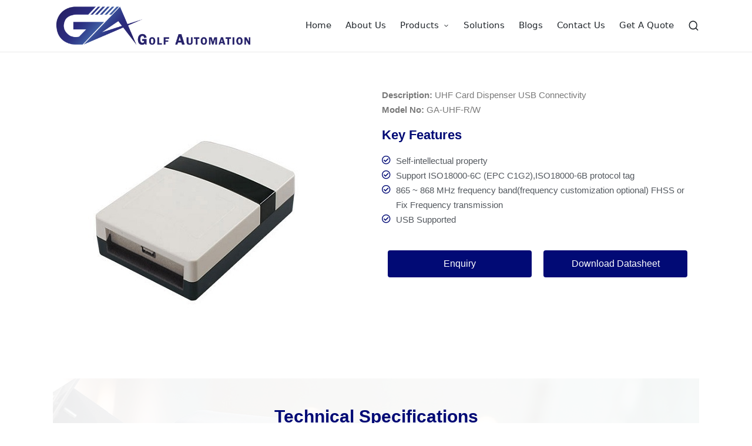

--- FILE ---
content_type: text/html; charset=UTF-8
request_url: https://golfautomation.co.in/uhf-card-dispenser-ga-uhf-r-w/
body_size: 17932
content:
<!DOCTYPE html><html lang="en-US" itemscope itemtype="http://schema.org/WebPage"><head><script data-no-optimize="1">var litespeed_docref=sessionStorage.getItem("litespeed_docref");litespeed_docref&&(Object.defineProperty(document,"referrer",{get:function(){return litespeed_docref}}),sessionStorage.removeItem("litespeed_docref"));</script> <meta charset="UTF-8"><link data-optimized="2" rel="stylesheet" href="https://golfautomation.co.in/wp-content/litespeed/css/7dd8d1367d1fcc9d7024f5fb51a2a5d2.css?ver=6b47e" /><link rel="profile" href="http://gmpg.org/xfn/11"><title>UHF Card Dispenser GA-UHF-R/W &#8211; Golf Automation</title><style>form#stickyelements-form input::-moz-placeholder{
						color: #4F4F4F;
					} 
					form#stickyelements-form input::-ms-input-placeholder{
						color: #4F4F4F					} 
					form#stickyelements-form input::-webkit-input-placeholder{
						color: #4F4F4F					}
					form#stickyelements-form input::placeholder{
						color: #4F4F4F					}
					form#stickyelements-form textarea::placeholder {
						color: #4F4F4F					}
					form#stickyelements-form textarea::-moz-placeholder {
						color: #4F4F4F					}</style><meta name='robots' content='max-image-preview:large' /><meta name="viewport" content="width=device-width, initial-scale=1"><link rel="alternate" type="application/rss+xml" title="Golf Automation &raquo; Feed" href="https://golfautomation.co.in/feed/" /><style id='wp-block-library-theme-inline-css'>.wp-block-audio figcaption{color:#555;font-size:13px;text-align:center}.is-dark-theme .wp-block-audio figcaption{color:hsla(0,0%,100%,.65)}.wp-block-audio{margin:0 0 1em}.wp-block-code{border:1px solid #ccc;border-radius:4px;font-family:Menlo,Consolas,monaco,monospace;padding:.8em 1em}.wp-block-embed figcaption{color:#555;font-size:13px;text-align:center}.is-dark-theme .wp-block-embed figcaption{color:hsla(0,0%,100%,.65)}.wp-block-embed{margin:0 0 1em}.blocks-gallery-caption{color:#555;font-size:13px;text-align:center}.is-dark-theme .blocks-gallery-caption{color:hsla(0,0%,100%,.65)}.wp-block-image figcaption{color:#555;font-size:13px;text-align:center}.is-dark-theme .wp-block-image figcaption{color:hsla(0,0%,100%,.65)}.wp-block-image{margin:0 0 1em}.wp-block-pullquote{border-bottom:4px solid;border-top:4px solid;color:currentColor;margin-bottom:1.75em}.wp-block-pullquote cite,.wp-block-pullquote footer,.wp-block-pullquote__citation{color:currentColor;font-size:.8125em;font-style:normal;text-transform:uppercase}.wp-block-quote{border-left:.25em solid;margin:0 0 1.75em;padding-left:1em}.wp-block-quote cite,.wp-block-quote footer{color:currentColor;font-size:.8125em;font-style:normal;position:relative}.wp-block-quote.has-text-align-right{border-left:none;border-right:.25em solid;padding-left:0;padding-right:1em}.wp-block-quote.has-text-align-center{border:none;padding-left:0}.wp-block-quote.is-large,.wp-block-quote.is-style-large,.wp-block-quote.is-style-plain{border:none}.wp-block-search .wp-block-search__label{font-weight:700}.wp-block-search__button{border:1px solid #ccc;padding:.375em .625em}:where(.wp-block-group.has-background){padding:1.25em 2.375em}.wp-block-separator.has-css-opacity{opacity:.4}.wp-block-separator{border:none;border-bottom:2px solid;margin-left:auto;margin-right:auto}.wp-block-separator.has-alpha-channel-opacity{opacity:1}.wp-block-separator:not(.is-style-wide):not(.is-style-dots){width:100px}.wp-block-separator.has-background:not(.is-style-dots){border-bottom:none;height:1px}.wp-block-separator.has-background:not(.is-style-wide):not(.is-style-dots){height:2px}.wp-block-table{margin:0 0 1em}.wp-block-table td,.wp-block-table th{word-break:normal}.wp-block-table figcaption{color:#555;font-size:13px;text-align:center}.is-dark-theme .wp-block-table figcaption{color:hsla(0,0%,100%,.65)}.wp-block-video figcaption{color:#555;font-size:13px;text-align:center}.is-dark-theme .wp-block-video figcaption{color:hsla(0,0%,100%,.65)}.wp-block-video{margin:0 0 1em}.wp-block-template-part.has-background{margin-bottom:0;margin-top:0;padding:1.25em 2.375em}</style><style id='classic-theme-styles-inline-css'>/*! This file is auto-generated */
.wp-block-button__link{color:#fff;background-color:#32373c;border-radius:9999px;box-shadow:none;text-decoration:none;padding:calc(.667em + 2px) calc(1.333em + 2px);font-size:1.125em}.wp-block-file__button{background:#32373c;color:#fff;text-decoration:none}</style><style id='global-styles-inline-css'>body{--wp--preset--color--black: #000000;--wp--preset--color--cyan-bluish-gray: #abb8c3;--wp--preset--color--white: #ffffff;--wp--preset--color--pale-pink: #f78da7;--wp--preset--color--vivid-red: #cf2e2e;--wp--preset--color--luminous-vivid-orange: #ff6900;--wp--preset--color--luminous-vivid-amber: #fcb900;--wp--preset--color--light-green-cyan: #7bdcb5;--wp--preset--color--vivid-green-cyan: #00d084;--wp--preset--color--pale-cyan-blue: #8ed1fc;--wp--preset--color--vivid-cyan-blue: #0693e3;--wp--preset--color--vivid-purple: #9b51e0;--wp--preset--gradient--vivid-cyan-blue-to-vivid-purple: linear-gradient(135deg,rgba(6,147,227,1) 0%,rgb(155,81,224) 100%);--wp--preset--gradient--light-green-cyan-to-vivid-green-cyan: linear-gradient(135deg,rgb(122,220,180) 0%,rgb(0,208,130) 100%);--wp--preset--gradient--luminous-vivid-amber-to-luminous-vivid-orange: linear-gradient(135deg,rgba(252,185,0,1) 0%,rgba(255,105,0,1) 100%);--wp--preset--gradient--luminous-vivid-orange-to-vivid-red: linear-gradient(135deg,rgba(255,105,0,1) 0%,rgb(207,46,46) 100%);--wp--preset--gradient--very-light-gray-to-cyan-bluish-gray: linear-gradient(135deg,rgb(238,238,238) 0%,rgb(169,184,195) 100%);--wp--preset--gradient--cool-to-warm-spectrum: linear-gradient(135deg,rgb(74,234,220) 0%,rgb(151,120,209) 20%,rgb(207,42,186) 40%,rgb(238,44,130) 60%,rgb(251,105,98) 80%,rgb(254,248,76) 100%);--wp--preset--gradient--blush-light-purple: linear-gradient(135deg,rgb(255,206,236) 0%,rgb(152,150,240) 100%);--wp--preset--gradient--blush-bordeaux: linear-gradient(135deg,rgb(254,205,165) 0%,rgb(254,45,45) 50%,rgb(107,0,62) 100%);--wp--preset--gradient--luminous-dusk: linear-gradient(135deg,rgb(255,203,112) 0%,rgb(199,81,192) 50%,rgb(65,88,208) 100%);--wp--preset--gradient--pale-ocean: linear-gradient(135deg,rgb(255,245,203) 0%,rgb(182,227,212) 50%,rgb(51,167,181) 100%);--wp--preset--gradient--electric-grass: linear-gradient(135deg,rgb(202,248,128) 0%,rgb(113,206,126) 100%);--wp--preset--gradient--midnight: linear-gradient(135deg,rgb(2,3,129) 0%,rgb(40,116,252) 100%);--wp--preset--font-size--small: 13px;--wp--preset--font-size--medium: 20px;--wp--preset--font-size--large: 36px;--wp--preset--font-size--x-large: 42px;--wp--preset--spacing--20: 0.44rem;--wp--preset--spacing--30: 0.67rem;--wp--preset--spacing--40: 1rem;--wp--preset--spacing--50: 1.5rem;--wp--preset--spacing--60: 2.25rem;--wp--preset--spacing--70: 3.38rem;--wp--preset--spacing--80: 5.06rem;--wp--preset--shadow--natural: 6px 6px 9px rgba(0, 0, 0, 0.2);--wp--preset--shadow--deep: 12px 12px 50px rgba(0, 0, 0, 0.4);--wp--preset--shadow--sharp: 6px 6px 0px rgba(0, 0, 0, 0.2);--wp--preset--shadow--outlined: 6px 6px 0px -3px rgba(255, 255, 255, 1), 6px 6px rgba(0, 0, 0, 1);--wp--preset--shadow--crisp: 6px 6px 0px rgba(0, 0, 0, 1);}:where(.is-layout-flex){gap: 0.5em;}:where(.is-layout-grid){gap: 0.5em;}body .is-layout-flow > .alignleft{float: left;margin-inline-start: 0;margin-inline-end: 2em;}body .is-layout-flow > .alignright{float: right;margin-inline-start: 2em;margin-inline-end: 0;}body .is-layout-flow > .aligncenter{margin-left: auto !important;margin-right: auto !important;}body .is-layout-constrained > .alignleft{float: left;margin-inline-start: 0;margin-inline-end: 2em;}body .is-layout-constrained > .alignright{float: right;margin-inline-start: 2em;margin-inline-end: 0;}body .is-layout-constrained > .aligncenter{margin-left: auto !important;margin-right: auto !important;}body .is-layout-constrained > :where(:not(.alignleft):not(.alignright):not(.alignfull)){max-width: var(--wp--style--global--content-size);margin-left: auto !important;margin-right: auto !important;}body .is-layout-constrained > .alignwide{max-width: var(--wp--style--global--wide-size);}body .is-layout-flex{display: flex;}body .is-layout-flex{flex-wrap: wrap;align-items: center;}body .is-layout-flex > *{margin: 0;}body .is-layout-grid{display: grid;}body .is-layout-grid > *{margin: 0;}:where(.wp-block-columns.is-layout-flex){gap: 2em;}:where(.wp-block-columns.is-layout-grid){gap: 2em;}:where(.wp-block-post-template.is-layout-flex){gap: 1.25em;}:where(.wp-block-post-template.is-layout-grid){gap: 1.25em;}.has-black-color{color: var(--wp--preset--color--black) !important;}.has-cyan-bluish-gray-color{color: var(--wp--preset--color--cyan-bluish-gray) !important;}.has-white-color{color: var(--wp--preset--color--white) !important;}.has-pale-pink-color{color: var(--wp--preset--color--pale-pink) !important;}.has-vivid-red-color{color: var(--wp--preset--color--vivid-red) !important;}.has-luminous-vivid-orange-color{color: var(--wp--preset--color--luminous-vivid-orange) !important;}.has-luminous-vivid-amber-color{color: var(--wp--preset--color--luminous-vivid-amber) !important;}.has-light-green-cyan-color{color: var(--wp--preset--color--light-green-cyan) !important;}.has-vivid-green-cyan-color{color: var(--wp--preset--color--vivid-green-cyan) !important;}.has-pale-cyan-blue-color{color: var(--wp--preset--color--pale-cyan-blue) !important;}.has-vivid-cyan-blue-color{color: var(--wp--preset--color--vivid-cyan-blue) !important;}.has-vivid-purple-color{color: var(--wp--preset--color--vivid-purple) !important;}.has-black-background-color{background-color: var(--wp--preset--color--black) !important;}.has-cyan-bluish-gray-background-color{background-color: var(--wp--preset--color--cyan-bluish-gray) !important;}.has-white-background-color{background-color: var(--wp--preset--color--white) !important;}.has-pale-pink-background-color{background-color: var(--wp--preset--color--pale-pink) !important;}.has-vivid-red-background-color{background-color: var(--wp--preset--color--vivid-red) !important;}.has-luminous-vivid-orange-background-color{background-color: var(--wp--preset--color--luminous-vivid-orange) !important;}.has-luminous-vivid-amber-background-color{background-color: var(--wp--preset--color--luminous-vivid-amber) !important;}.has-light-green-cyan-background-color{background-color: var(--wp--preset--color--light-green-cyan) !important;}.has-vivid-green-cyan-background-color{background-color: var(--wp--preset--color--vivid-green-cyan) !important;}.has-pale-cyan-blue-background-color{background-color: var(--wp--preset--color--pale-cyan-blue) !important;}.has-vivid-cyan-blue-background-color{background-color: var(--wp--preset--color--vivid-cyan-blue) !important;}.has-vivid-purple-background-color{background-color: var(--wp--preset--color--vivid-purple) !important;}.has-black-border-color{border-color: var(--wp--preset--color--black) !important;}.has-cyan-bluish-gray-border-color{border-color: var(--wp--preset--color--cyan-bluish-gray) !important;}.has-white-border-color{border-color: var(--wp--preset--color--white) !important;}.has-pale-pink-border-color{border-color: var(--wp--preset--color--pale-pink) !important;}.has-vivid-red-border-color{border-color: var(--wp--preset--color--vivid-red) !important;}.has-luminous-vivid-orange-border-color{border-color: var(--wp--preset--color--luminous-vivid-orange) !important;}.has-luminous-vivid-amber-border-color{border-color: var(--wp--preset--color--luminous-vivid-amber) !important;}.has-light-green-cyan-border-color{border-color: var(--wp--preset--color--light-green-cyan) !important;}.has-vivid-green-cyan-border-color{border-color: var(--wp--preset--color--vivid-green-cyan) !important;}.has-pale-cyan-blue-border-color{border-color: var(--wp--preset--color--pale-cyan-blue) !important;}.has-vivid-cyan-blue-border-color{border-color: var(--wp--preset--color--vivid-cyan-blue) !important;}.has-vivid-purple-border-color{border-color: var(--wp--preset--color--vivid-purple) !important;}.has-vivid-cyan-blue-to-vivid-purple-gradient-background{background: var(--wp--preset--gradient--vivid-cyan-blue-to-vivid-purple) !important;}.has-light-green-cyan-to-vivid-green-cyan-gradient-background{background: var(--wp--preset--gradient--light-green-cyan-to-vivid-green-cyan) !important;}.has-luminous-vivid-amber-to-luminous-vivid-orange-gradient-background{background: var(--wp--preset--gradient--luminous-vivid-amber-to-luminous-vivid-orange) !important;}.has-luminous-vivid-orange-to-vivid-red-gradient-background{background: var(--wp--preset--gradient--luminous-vivid-orange-to-vivid-red) !important;}.has-very-light-gray-to-cyan-bluish-gray-gradient-background{background: var(--wp--preset--gradient--very-light-gray-to-cyan-bluish-gray) !important;}.has-cool-to-warm-spectrum-gradient-background{background: var(--wp--preset--gradient--cool-to-warm-spectrum) !important;}.has-blush-light-purple-gradient-background{background: var(--wp--preset--gradient--blush-light-purple) !important;}.has-blush-bordeaux-gradient-background{background: var(--wp--preset--gradient--blush-bordeaux) !important;}.has-luminous-dusk-gradient-background{background: var(--wp--preset--gradient--luminous-dusk) !important;}.has-pale-ocean-gradient-background{background: var(--wp--preset--gradient--pale-ocean) !important;}.has-electric-grass-gradient-background{background: var(--wp--preset--gradient--electric-grass) !important;}.has-midnight-gradient-background{background: var(--wp--preset--gradient--midnight) !important;}.has-small-font-size{font-size: var(--wp--preset--font-size--small) !important;}.has-medium-font-size{font-size: var(--wp--preset--font-size--medium) !important;}.has-large-font-size{font-size: var(--wp--preset--font-size--large) !important;}.has-x-large-font-size{font-size: var(--wp--preset--font-size--x-large) !important;}
.wp-block-navigation a:where(:not(.wp-element-button)){color: inherit;}
:where(.wp-block-post-template.is-layout-flex){gap: 1.25em;}:where(.wp-block-post-template.is-layout-grid){gap: 1.25em;}
:where(.wp-block-columns.is-layout-flex){gap: 2em;}:where(.wp-block-columns.is-layout-grid){gap: 2em;}
.wp-block-pullquote{font-size: 1.5em;line-height: 1.6;}</style><!--[if IE]><link rel='stylesheet' id='sinatra-ie-css' href='https://golfautomation.co.in/wp-content/themes/sinatra/assets/css/compatibility/ie.min.css?ver=1.2.1' media='all' />
<![endif]--><!--[if IE]> <script src="https://golfautomation.co.in/wp-content/themes/sinatra/assets/js/vendors/flexibility.min.js" id="sinatra-flexibility-js"></script> <script id="sinatra-flexibility-js-after">flexibility(document.documentElement);</script> <![endif]--> <script type="litespeed/javascript" data-src="https://golfautomation.co.in/wp-includes/js/jquery/jquery.min.js" id="jquery-core-js"></script> <link rel="https://api.w.org/" href="https://golfautomation.co.in/wp-json/" /><link rel="alternate" type="application/json" href="https://golfautomation.co.in/wp-json/wp/v2/pages/1209" /><link rel="EditURI" type="application/rsd+xml" title="RSD" href="https://golfautomation.co.in/xmlrpc.php?rsd" /><meta name="generator" content="WordPress 6.4.1" /><link rel="canonical" href="https://golfautomation.co.in/uhf-card-dispenser-ga-uhf-r-w/" /><link rel='shortlink' href='https://golfautomation.co.in/?p=1209' /><link rel="alternate" type="application/json+oembed" href="https://golfautomation.co.in/wp-json/oembed/1.0/embed?url=https%3A%2F%2Fgolfautomation.co.in%2Fuhf-card-dispenser-ga-uhf-r-w%2F" /><link rel="alternate" type="text/xml+oembed" href="https://golfautomation.co.in/wp-json/oembed/1.0/embed?url=https%3A%2F%2Fgolfautomation.co.in%2Fuhf-card-dispenser-ga-uhf-r-w%2F&#038;format=xml" /><meta name="theme-color" content="#3857F1"><link rel="icon" href="https://golfautomation.co.in/wp-content/uploads/2021/08/cropped-logo-32x32.png" sizes="32x32" /><link rel="icon" href="https://golfautomation.co.in/wp-content/uploads/2021/08/cropped-logo-192x192.png" sizes="192x192" /><link rel="apple-touch-icon" href="https://golfautomation.co.in/wp-content/uploads/2021/08/cropped-logo-180x180.png" /><meta name="msapplication-TileImage" content="https://golfautomation.co.in/wp-content/uploads/2021/08/cropped-logo-270x270.png" /></head><body class="page-template-default page page-id-1209 wp-custom-logo wp-embed-responsive sinatra-topbar__separators-regular sinatra-layout__fw-contained sinatra-header-layout-1 sinatra-menu-animation-underline sinatra-header__separators-none si-page-title-align-center sinatra-no-sidebar entry-media-hover-style-1 sinatra-copyright-layout-1 si-input-supported validate-comment-form si-menu-accessibility elementor-default elementor-kit-11 elementor-page elementor-page-1209"><div id="page" class="hfeed site">
<a class="skip-link screen-reader-text" href="#content">Skip to content</a><header id="masthead" class="site-header" role="banner" itemtype="https://schema.org/WPHeader" itemscope="itemscope"><div id="sinatra-header" ><div id="sinatra-header-inner"><div class="si-container si-header-container"><div class="sinatra-logo si-header-element" itemtype="https://schema.org/Organization" itemscope="itemscope"><div class="logo-inner"><a href="https://golfautomation.co.in/" rel="home" class="" itemprop="url">
<img data-lazyloaded="1" src="[data-uri]" data-src="https://golfautomation.co.in/wp-content/uploads/2021/09/logo-text.png" alt="Golf Automation" width="2274" height="528" class="" itemprop="logo"/>
</a></div></div><nav class="site-navigation main-navigation sinatra-primary-nav sinatra-nav si-header-element" role="navigation" itemtype="https://schema.org/SiteNavigationElement" itemscope="itemscope" aria-label="Site Navigation"><ul id="sinatra-primary-nav" class="menu"><li id="menu-item-1004" class="menu-item menu-item-type-post_type menu-item-object-page menu-item-home menu-item-1004"><a href="https://golfautomation.co.in/"><span>Home</span></a></li><li id="menu-item-1005" class="menu-item menu-item-type-post_type menu-item-object-page menu-item-1005"><a href="https://golfautomation.co.in/about-us/"><span>About Us</span></a></li><li id="menu-item-1009" class="menu-item menu-item-type-post_type menu-item-object-page menu-item-has-children menu-item-1009"><a href="https://golfautomation.co.in/products/"><span>Products</span><svg class="si-icon" xmlns="http://www.w3.org/2000/svg" width="32" height="32" viewBox="0 0 32 32"><path d="M24.958 10.483c-0.534-0.534-1.335-0.534-1.868 0l-7.074 7.074-7.074-7.074c-0.534-0.534-1.335-0.534-1.868 0s-0.534 1.335 0 1.868l8.008 8.008c0.267 0.267 0.667 0.4 0.934 0.4s0.667-0.133 0.934-0.4l8.008-8.008c0.534-0.534 0.534-1.335 0-1.868z"></path></svg></a><ul class="sub-menu"><li id="menu-item-1012" class="menu-item menu-item-type-post_type menu-item-object-page menu-item-1012"><a href="https://golfautomation.co.in/entrance/"><span>Entrance</span></a></li><li id="menu-item-1011" class="menu-item menu-item-type-post_type menu-item-object-page menu-item-1011"><a href="https://golfautomation.co.in/biometric/"><span>Biometric</span></a></li><li id="menu-item-1013" class="menu-item menu-item-type-post_type menu-item-object-page menu-item-1013"><a href="https://golfautomation.co.in/rfid-and-access-control/"><span>RFID and Access Control</span></a></li><li id="menu-item-1014" class="menu-item menu-item-type-post_type menu-item-object-page menu-item-1014"><a href="https://golfautomation.co.in/cctv-surveillance/"><span>CCTV Surveillance</span></a></li></ul></li><li id="menu-item-1010" class="menu-item menu-item-type-post_type menu-item-object-page menu-item-1010"><a href="https://golfautomation.co.in/solutions/"><span>Solutions</span></a></li><li id="menu-item-1006" class="menu-item menu-item-type-post_type menu-item-object-page menu-item-1006"><a href="https://golfautomation.co.in/blogs/"><span>Blogs</span></a></li><li id="menu-item-1007" class="menu-item menu-item-type-post_type menu-item-object-page menu-item-1007"><a href="https://golfautomation.co.in/contact-us/"><span>Contact Us</span></a></li><li id="menu-item-1008" class="menu-item menu-item-type-post_type menu-item-object-page menu-item-1008"><a href="https://golfautomation.co.in/get-a-quote/"><span>Get A Quote</span></a></li></ul></nav><div class="si-header-widgets si-header-element sinatra-widget-location-right"><div class="si-header-widget__search si-header-widget sinatra-hide-mobile-tablet"><div class="si-widget-wrapper"><div aria-haspopup="true">
<a href="#" class="si-search">
<svg class="si-icon" aria-label="Search" xmlns="http://www.w3.org/2000/svg" width="32" height="32" viewBox="0 0 32 32"><path d="M28.962 26.499l-4.938-4.938c1.602-2.002 2.669-4.671 2.669-7.474 0-6.673-5.339-12.012-12.012-12.012s-12.012 5.339-12.012 12.012c0 6.673 5.339 12.012 12.012 12.012 2.803 0 5.472-0.934 7.474-2.669l4.938 4.938c0.267 0.267 0.667 0.4 0.934 0.4s0.667-0.133 0.934-0.4c0.534-0.534 0.534-1.335 0-1.868zM5.339 14.087c0-5.205 4.137-9.342 9.342-9.342s9.342 4.137 9.342 9.342c0 2.536-1.068 4.938-2.669 6.54 0 0 0 0 0 0s0 0 0 0c-1.735 1.735-4.004 2.669-6.54 2.669-5.339 0.133-9.476-4.004-9.476-9.209z"></path></svg>	</a><div class="si-search-simple si-search-container dropdown-item"><form role="search" aria-label="Site Search" method="get" class="si-search-form" action="https://golfautomation.co.in/"><label class="si-form-label">
<span class="screen-reader-text">Search for:</span>
<input type="search" class="si-input-search" placeholder="Search" value="" name="s" autocomplete="off">
</label>
<button type="submit" class="sinatra-animate-arrow right-arrow" aria-hidden="true" role="button" tabindex="-1">
<svg xmlns="http://www.w3.org/2000/svg" xmlns:xlink="http://www.w3.org/1999/xlink" x="0px" y="0px" width="30px" height="18px" viewBox="0 0 30 18" enable-background="new 0 0 30 18" xml:space="preserve">
<path class="arrow-handle" d="M2.511,9.007l7.185-7.221c0.407-0.409,0.407-1.071,0-1.48s-1.068-0.409-1.476,0L0.306,8.259 c-0.408,0.41-0.408,1.072,0,1.481l7.914,7.952c0.407,0.408,1.068,0.408,1.476,0s0.407-1.07,0-1.479L2.511,9.007z">
</path>
<path class="arrow-bar" fill-rule="evenodd" clip-rule="evenodd" d="M1,8h28.001c0.551,0,1,0.448,1,1c0,0.553-0.449,1-1,1H1c-0.553,0-1-0.447-1-1
C0,8.448,0.447,8,1,8z">
</path>
</svg>
</button></form></div></div></div></div></div>
<span class="si-header-element si-mobile-nav">
<button class="si-hamburger hamburger--spin si-hamburger-sinatra-primary-nav" aria-label="Menu" aria-controls="sinatra-primary-nav" type="button">
<span class="hamburger-box">
<span class="hamburger-inner"></span>
</span></button>
</span></div></div></div></header><div id="main" class="site-main"><div class="si-container"><div id="primary" class="content-area"><main id="content" class="site-content" role="main" itemtype="http://schema.org/WebPageElement" itemprop="mainContentOfPage"><article id="post-1209" class="post-1209 page type-page status-publish hentry" itemscope="" itemtype="https://schema.org/CreativeWork"><div class="entry-content si-entry"><div data-elementor-type="wp-page" data-elementor-id="1209" class="elementor elementor-1209" data-elementor-settings="[]"><div class="elementor-inner"><div class="elementor-section-wrap"><section class="elementor-element elementor-element-5117149 elementor-section-boxed elementor-section-height-default elementor-section-height-default elementor-section elementor-top-section" data-id="5117149" data-element_type="section"><div class="elementor-container elementor-column-gap-default"><div class="elementor-row"><div class="elementor-element elementor-element-c05703c elementor-column elementor-col-50 elementor-top-column" data-id="c05703c" data-element_type="column"><div class="elementor-column-wrap  elementor-element-populated"><div class="elementor-widget-wrap"><div class="elementor-element elementor-element-2d54f5c elementor-widget elementor-widget-image" data-id="2d54f5c" data-element_type="widget" data-widget_type="image.default"><div class="elementor-widget-container"><div class="elementor-image">
<img data-lazyloaded="1" src="[data-uri]" fetchpriority="high" decoding="async" width="527" height="435" data-src="https://golfautomation.co.in/wp-content/uploads/2021/08/UHF-Card-Dispenser-USB-Connectivity-GA-S-CD20U.jpg" class="attachment-large size-large" alt="" data-srcset="https://golfautomation.co.in/wp-content/uploads/2021/08/UHF-Card-Dispenser-USB-Connectivity-GA-S-CD20U.jpg 527w, https://golfautomation.co.in/wp-content/uploads/2021/08/UHF-Card-Dispenser-USB-Connectivity-GA-S-CD20U-300x248.jpg 300w" data-sizes="(max-width: 527px) 100vw, 527px" /></div></div></div></div></div></div><div class="elementor-element elementor-element-95407e0 elementor-column elementor-col-50 elementor-top-column" data-id="95407e0" data-element_type="column"><div class="elementor-column-wrap  elementor-element-populated"><div class="elementor-widget-wrap"><div class="elementor-element elementor-element-0cde5f4 elementor-hidden-phone elementor-widget elementor-widget-text-editor" data-id="0cde5f4" data-element_type="widget" data-widget_type="text-editor.default"><div class="elementor-widget-container"><div class="elementor-text-editor elementor-clearfix"><p><strong>Description:</strong> UHF Card Dispenser USB Connectivity<br /><strong>Model No:</strong> GA-UHF-R/W</p></div></div></div><div class="elementor-element elementor-element-f625688 elementor-widget elementor-widget-heading" data-id="f625688" data-element_type="widget" data-widget_type="heading.default"><div class="elementor-widget-container"><h2 class="elementor-heading-title elementor-size-default">Key Features</h2></div></div><div class="elementor-element elementor-element-eaee088 elementor-icon-list--layout-traditional elementor-widget elementor-widget-icon-list" data-id="eaee088" data-element_type="widget" data-widget_type="icon-list.default"><div class="elementor-widget-container"><ul class="elementor-icon-list-items"><li class="elementor-icon-list-item" >
<span class="elementor-icon-list-icon">
<i aria-hidden="true" class="far fa-check-circle"></i>						</span>
<span class="elementor-icon-list-text">Self-intellectual property</span></li><li class="elementor-icon-list-item" >
<span class="elementor-icon-list-icon">
<i aria-hidden="true" class="far fa-check-circle"></i>						</span>
<span class="elementor-icon-list-text">Support ISO18000-6C (EPC C1G2),ISO18000-6B protocol tag</span></li><li class="elementor-icon-list-item" >
<span class="elementor-icon-list-icon">
<i aria-hidden="true" class="far fa-check-circle"></i>						</span>
<span class="elementor-icon-list-text">865 ~ 868 MHz frequency band(frequency customization optional) FHSS or Fix Frequency transmission</span></li><li class="elementor-icon-list-item" >
<span class="elementor-icon-list-icon">
<i aria-hidden="true" class="far fa-check-circle"></i>						</span>
<span class="elementor-icon-list-text">USB Supported</span></li></ul></div></div><section class="elementor-element elementor-element-1057c2d elementor-section-boxed elementor-section-height-default elementor-section-height-default elementor-section elementor-inner-section" data-id="1057c2d" data-element_type="section"><div class="elementor-container elementor-column-gap-default"><div class="elementor-row"><div class="elementor-element elementor-element-59ad14f elementor-column elementor-col-50 elementor-inner-column" data-id="59ad14f" data-element_type="column"><div class="elementor-column-wrap  elementor-element-populated"><div class="elementor-widget-wrap"><div class="elementor-element elementor-element-361f81f elementor-align-justify elementor-button-info elementor-widget elementor-widget-button" data-id="361f81f" data-element_type="widget" data-widget_type="button.default"><div class="elementor-widget-container"><div class="elementor-button-wrapper">
<a href="https://golfautomation.co.in/index.php/get-a-quote/" class="elementor-button-link elementor-button elementor-size-md elementor-animation-sink" role="button">
<span class="elementor-button-content-wrapper">
<span class="elementor-button-text">Enquiry</span>
</span>
</a></div></div></div></div></div></div><div class="elementor-element elementor-element-868e119 elementor-column elementor-col-50 elementor-inner-column" data-id="868e119" data-element_type="column"><div class="elementor-column-wrap  elementor-element-populated"><div class="elementor-widget-wrap"><div class="elementor-element elementor-element-65ffebd elementor-align-justify elementor-button-info elementor-widget elementor-widget-button" data-id="65ffebd" data-element_type="widget" data-widget_type="button.default"><div class="elementor-widget-container"><div class="elementor-button-wrapper">
<a href="https://golfautomation.co.in/wp-content/uploads/2021/12/Final-All-Data-Sheet-23.pdf" target="_blank" class="elementor-button-link elementor-button elementor-size-md elementor-animation-sink" role="button">
<span class="elementor-button-content-wrapper">
<span class="elementor-button-text">Download Datasheet</span>
</span>
</a></div></div></div></div></div></div></div></div></section></div></div></div></div></div></section><section class="elementor-element elementor-element-f1135c7 elementor-section-full_width elementor-section-stretched elementor-section-height-default elementor-section-height-default elementor-section elementor-top-section" data-id="f1135c7" data-element_type="section" data-settings="{&quot;stretch_section&quot;:&quot;section-stretched&quot;,&quot;background_background&quot;:&quot;classic&quot;}"><div class="elementor-background-overlay"></div><div class="elementor-container elementor-column-gap-no"><div class="elementor-row"><div class="elementor-element elementor-element-db9c32a elementor-column elementor-col-100 elementor-top-column" data-id="db9c32a" data-element_type="column"><div class="elementor-column-wrap  elementor-element-populated"><div class="elementor-widget-wrap"><div class="elementor-element elementor-element-a89c08b elementor-widget elementor-widget-heading" data-id="a89c08b" data-element_type="widget" data-widget_type="heading.default"><div class="elementor-widget-container"><h2 class="elementor-heading-title elementor-size-default">Technical Specifications</h2></div></div><div class="elementor-element elementor-element-83b9180 elementor-widget-divider--view-line_icon elementor-view-default elementor-widget-divider--element-align-center elementor-widget elementor-widget-divider" data-id="83b9180" data-element_type="widget" data-widget_type="divider.default"><div class="elementor-widget-container"><div class="elementor-divider">
<span class="elementor-divider-separator"><div class="elementor-icon elementor-divider__element">
<i aria-hidden="true" class="icon icon-leaf"></i></div>
</span></div></div></div><section class="elementor-element elementor-element-695dfc8 elementor-section-boxed elementor-section-height-default elementor-section-height-default elementor-section elementor-inner-section" data-id="695dfc8" data-element_type="section"><div class="elementor-container elementor-column-gap-default"><div class="elementor-row"><div class="elementor-element elementor-element-f4921d4 elementor-column elementor-col-100 elementor-inner-column" data-id="f4921d4" data-element_type="column"><div class="elementor-column-wrap  elementor-element-populated"><div class="elementor-widget-wrap"><div class="elementor-element elementor-element-a5a368d elementor-widget elementor-widget-text-editor" data-id="a5a368d" data-element_type="widget" data-widget_type="text-editor.default"><div class="elementor-widget-container"><div class="elementor-text-editor elementor-clearfix"><ul><li><em>Read distance</em>: 0-800MM</li><li><em>Write distance</em>: 0-40MM</li><li><em>USB</em>: Supported</li><li><em>Work mode</em>: FHSS or fixed frequency transmission</li><li><em>Output power</em>: Maximum 30dbm(adjustable)</li><li><em>Power Supply</em>: Low power disspation with single +6V DC power supply</li><li><em>Working Mode</em>: Support Interactive and Active working mode (Output format and parameters can be set under active working mode)</li></ul></div></div></div></div></div></div></div></div></section></div></div></div></div></div></section><section class="elementor-element elementor-element-6361f4b elementor-section-boxed elementor-section-height-default elementor-section-height-default elementor-section elementor-top-section" data-id="6361f4b" data-element_type="section" data-settings="{&quot;background_background&quot;:&quot;classic&quot;}"><div class="elementor-container elementor-column-gap-default"><div class="elementor-row"><div class="elementor-element elementor-element-d333c3c elementor-column elementor-col-100 elementor-top-column" data-id="d333c3c" data-element_type="column"><div class="elementor-column-wrap  elementor-element-populated"><div class="elementor-widget-wrap"><div class="elementor-element elementor-element-efe506b elementor-widget elementor-widget-heading" data-id="efe506b" data-element_type="widget" data-widget_type="heading.default"><div class="elementor-widget-container"><h2 class="elementor-heading-title elementor-size-default">Get a Quote</h2></div></div><div class="elementor-element elementor-element-7f88e88 elementor-widget-divider--view-line_icon elementor-view-default elementor-widget-divider--element-align-center elementor-widget elementor-widget-divider" data-id="7f88e88" data-element_type="widget" data-widget_type="divider.default"><div class="elementor-widget-container"><div class="elementor-divider">
<span class="elementor-divider-separator"><div class="elementor-icon elementor-divider__element">
<i aria-hidden="true" class="icon icon-leaf"></i></div>
</span></div></div></div><div class="elementor-element elementor-element-3429254 elementor-widget elementor-widget-text-editor" data-id="3429254" data-element_type="widget" data-widget_type="text-editor.default"><div class="elementor-widget-container"><div class="elementor-text-editor elementor-clearfix"><p>Golf Automation is committed to deliver high-quality products and services to its customers and continuously strives to improve in all aspects.Our aim is to provide best class solutions with world class support in all segment with top quality products</p></div></div></div><div class="elementor-element elementor-element-12a8b8b elementor-align-center elementor-widget elementor-widget-button" data-id="12a8b8b" data-element_type="widget" data-widget_type="button.default"><div class="elementor-widget-container"><div class="elementor-button-wrapper">
<a href="https://golfautomation.co.in/index.php/get-a-quote/" class="elementor-button-link elementor-button elementor-size-md elementor-animation-sink" role="button">
<span class="elementor-button-content-wrapper">
<span class="elementor-button-text">Get Aa Quote</span>
</span>
</a></div></div></div></div></div></div></div></div></section><section class="elementor-element elementor-element-367386b elementor-section-boxed elementor-section-height-default elementor-section-height-default elementor-section elementor-top-section" data-id="367386b" data-element_type="section"><div class="elementor-container elementor-column-gap-default"><div class="elementor-row"><div class="elementor-element elementor-element-a750f29 elementor-column elementor-col-100 elementor-top-column" data-id="a750f29" data-element_type="column"><div class="elementor-column-wrap"><div class="elementor-widget-wrap"></div></div></div></div></div></section></div></div></div></div></article></main></div></div></div><footer id="colophon" class="site-footer" role="contentinfo" itemtype="http://schema.org/WPFooter" itemscope="itemscope"><div id="sinatra-footer" ><div class="si-container"><div class="si-flex-row" id="sinatra-footer-widgets"><div class="sinatra-footer-column col-xs-12 col-sm-6 stretch-xs col-md-3"><div id="nav_menu-6" class="si-footer-widget si-widget si-entry widget widget_nav_menu"><div class="h4 widget-title">Links</div><div class="menu-footer-1-container"><ul id="menu-footer-1" class="menu"><li id="menu-item-121" class="menu-item menu-item-type-post_type menu-item-object-page menu-item-home menu-item-121"><a href="https://golfautomation.co.in/">Home</a></li><li id="menu-item-122" class="menu-item menu-item-type-post_type menu-item-object-page menu-item-122"><a href="https://golfautomation.co.in/about-us/">About Us</a></li><li id="menu-item-125" class="menu-item menu-item-type-post_type menu-item-object-page menu-item-125"><a href="https://golfautomation.co.in/get-a-quote/">Get A Quote</a></li><li id="menu-item-126" class="menu-item menu-item-type-post_type menu-item-object-page menu-item-126"><a href="https://golfautomation.co.in/solutions/">Solutions</a></li><li id="menu-item-123" class="menu-item menu-item-type-post_type menu-item-object-page menu-item-123"><a href="https://golfautomation.co.in/blogs/">Blogs</a></li><li id="menu-item-124" class="menu-item menu-item-type-post_type menu-item-object-page menu-item-124"><a href="https://golfautomation.co.in/contact-us/">Contact Us</a></li></ul></div></div></div><div class="sinatra-footer-column col-xs-12 col-sm-6 stretch-xs col-md-3"><div id="nav_menu-7" class="si-footer-widget si-widget si-entry widget widget_nav_menu"><div class="h4 widget-title">Products</div><div class="menu-footer-2-container"><ul id="menu-footer-2" class="menu"><li id="menu-item-131" class="menu-item menu-item-type-post_type menu-item-object-page menu-item-131"><a href="https://golfautomation.co.in/products/">Products</a></li><li id="menu-item-825" class="menu-item menu-item-type-post_type menu-item-object-page menu-item-825"><a href="https://golfautomation.co.in/entrance/">Entrance</a></li><li id="menu-item-824" class="menu-item menu-item-type-post_type menu-item-object-page menu-item-824"><a href="https://golfautomation.co.in/biometric/">Biometric</a></li><li id="menu-item-823" class="menu-item menu-item-type-post_type menu-item-object-page menu-item-823"><a href="https://golfautomation.co.in/rfid-and-access-control/">RFID and Access Control</a></li><li id="menu-item-822" class="menu-item menu-item-type-post_type menu-item-object-page menu-item-822"><a href="https://golfautomation.co.in/cctv-surveillance/">CCTV Surveillance</a></li></ul></div></div></div><div class="sinatra-footer-column col-xs-12 col-sm-6 stretch-xs col-md-3"><div id="nav_menu-4" class="si-footer-widget si-widget si-entry widget widget_nav_menu"><div class="h4 widget-title">Solutions</div><div class="menu-footer-3-container"><ul id="menu-footer-3" class="menu"><li id="menu-item-849" class="menu-item menu-item-type-post_type menu-item-object-page menu-item-849"><a href="https://golfautomation.co.in/entrance-automation-system/">Entrance Automation System</a></li><li id="menu-item-848" class="menu-item menu-item-type-post_type menu-item-object-page menu-item-848"><a href="https://golfautomation.co.in/anpr-based-entrance-system/">ANPR Based Entrance System</a></li><li id="menu-item-847" class="menu-item menu-item-type-post_type menu-item-object-page menu-item-847"><a href="https://golfautomation.co.in/ticket-based-entrance-system/">Ticket Based Entrance System</a></li><li id="menu-item-846" class="menu-item menu-item-type-post_type menu-item-object-page menu-item-846"><a href="https://golfautomation.co.in/biometric-attendance-system/">Biometric Attendance System</a></li><li id="menu-item-845" class="menu-item menu-item-type-post_type menu-item-object-page menu-item-845"><a href="https://golfautomation.co.in/access-control-system/">Access Control System</a></li><li id="menu-item-844" class="menu-item menu-item-type-post_type menu-item-object-page menu-item-844"><a href="https://golfautomation.co.in/cctv-solution-system/">CCTV Solution System</a></li></ul></div></div></div><div class="sinatra-footer-column col-xs-12 col-sm-6 stretch-xs col-md-3"><div id="nav_menu-9" class="si-footer-widget si-widget si-entry widget widget_nav_menu clr"><div class="h4 widget-title">Address</div><div class="menu-address-container"><ul id="menu-address" class="menu"><li id="menu-item-1535" class="menu-item menu-item-type-custom menu-item-object-custom menu-item-1535"><a href="#">Suite No-09, H-15, Ground Floor Sector-63, Noida, Uttar Pradesh-201301</a></li><li id="menu-item-1830" class="menu-item menu-item-type-custom menu-item-object-custom menu-item-1830"><a href="#">Phone No.: 0120-4332193</a></li><li id="menu-item-1537" class="menu-item menu-item-type-custom menu-item-object-custom menu-item-1537"><a href="#">Email Id: info@golfautomation.co.in</a></li><li id="menu-item-1877" class="menu-item menu-item-type-custom menu-item-object-custom menu-item-1877"><a href="#">GSTIN &#8211; 09AAJCG2629R1ZV</a></li></ul></div></div><div id="block-24" class="si-footer-widget si-widget si-entry widget widget_block clr"><ul class="wp-block-social-links items-justified-left is-layout-flex wp-block-social-links-is-layout-flex"><li class="wp-social-link wp-social-link-facebook  wp-block-social-link"><a href="https://www.facebook.com/Golf-Automaton-Solutions-Pvt-Ltd-104461162151820/" class="wp-block-social-link-anchor"><svg width="24" height="24" viewBox="0 0 24 24" version="1.1" xmlns="http://www.w3.org/2000/svg" aria-hidden="true" focusable="false"><path d="M12 2C6.5 2 2 6.5 2 12c0 5 3.7 9.1 8.4 9.9v-7H7.9V12h2.5V9.8c0-2.5 1.5-3.9 3.8-3.9 1.1 0 2.2.2 2.2.2v2.5h-1.3c-1.2 0-1.6.8-1.6 1.6V12h2.8l-.4 2.9h-2.3v7C18.3 21.1 22 17 22 12c0-5.5-4.5-10-10-10z"></path></svg><span class="wp-block-social-link-label screen-reader-text">Facebook</span></a></li><li class="wp-social-link wp-social-link-linkedin  wp-block-social-link"><a href="https://www.linkedin.com/in/golf-automation-solution-1bb1a0232/" class="wp-block-social-link-anchor"><svg width="24" height="24" viewBox="0 0 24 24" version="1.1" xmlns="http://www.w3.org/2000/svg" aria-hidden="true" focusable="false"><path d="M19.7,3H4.3C3.582,3,3,3.582,3,4.3v15.4C3,20.418,3.582,21,4.3,21h15.4c0.718,0,1.3-0.582,1.3-1.3V4.3 C21,3.582,20.418,3,19.7,3z M8.339,18.338H5.667v-8.59h2.672V18.338z M7.004,8.574c-0.857,0-1.549-0.694-1.549-1.548 c0-0.855,0.691-1.548,1.549-1.548c0.854,0,1.547,0.694,1.547,1.548C8.551,7.881,7.858,8.574,7.004,8.574z M18.339,18.338h-2.669 v-4.177c0-0.996-0.017-2.278-1.387-2.278c-1.389,0-1.601,1.086-1.601,2.206v4.249h-2.667v-8.59h2.559v1.174h0.037 c0.356-0.675,1.227-1.387,2.526-1.387c2.703,0,3.203,1.779,3.203,4.092V18.338z"></path></svg><span class="wp-block-social-link-label screen-reader-text">LinkedIn</span></a></li><li class="wp-social-link wp-social-link-instagram  wp-block-social-link"><a href="https://www.instagram.com/accounts/login/?next=/golfautomation/" class="wp-block-social-link-anchor"><svg width="24" height="24" viewBox="0 0 24 24" version="1.1" xmlns="http://www.w3.org/2000/svg" aria-hidden="true" focusable="false"><path d="M12,4.622c2.403,0,2.688,0.009,3.637,0.052c0.877,0.04,1.354,0.187,1.671,0.31c0.42,0.163,0.72,0.358,1.035,0.673 c0.315,0.315,0.51,0.615,0.673,1.035c0.123,0.317,0.27,0.794,0.31,1.671c0.043,0.949,0.052,1.234,0.052,3.637 s-0.009,2.688-0.052,3.637c-0.04,0.877-0.187,1.354-0.31,1.671c-0.163,0.42-0.358,0.72-0.673,1.035 c-0.315,0.315-0.615,0.51-1.035,0.673c-0.317,0.123-0.794,0.27-1.671,0.31c-0.949,0.043-1.233,0.052-3.637,0.052 s-2.688-0.009-3.637-0.052c-0.877-0.04-1.354-0.187-1.671-0.31c-0.42-0.163-0.72-0.358-1.035-0.673 c-0.315-0.315-0.51-0.615-0.673-1.035c-0.123-0.317-0.27-0.794-0.31-1.671C4.631,14.688,4.622,14.403,4.622,12 s0.009-2.688,0.052-3.637c0.04-0.877,0.187-1.354,0.31-1.671c0.163-0.42,0.358-0.72,0.673-1.035 c0.315-0.315,0.615-0.51,1.035-0.673c0.317-0.123,0.794-0.27,1.671-0.31C9.312,4.631,9.597,4.622,12,4.622 M12,3 C9.556,3,9.249,3.01,8.289,3.054C7.331,3.098,6.677,3.25,6.105,3.472C5.513,3.702,5.011,4.01,4.511,4.511 c-0.5,0.5-0.808,1.002-1.038,1.594C3.25,6.677,3.098,7.331,3.054,8.289C3.01,9.249,3,9.556,3,12c0,2.444,0.01,2.751,0.054,3.711 c0.044,0.958,0.196,1.612,0.418,2.185c0.23,0.592,0.538,1.094,1.038,1.594c0.5,0.5,1.002,0.808,1.594,1.038 c0.572,0.222,1.227,0.375,2.185,0.418C9.249,20.99,9.556,21,12,21s2.751-0.01,3.711-0.054c0.958-0.044,1.612-0.196,2.185-0.418 c0.592-0.23,1.094-0.538,1.594-1.038c0.5-0.5,0.808-1.002,1.038-1.594c0.222-0.572,0.375-1.227,0.418-2.185 C20.99,14.751,21,14.444,21,12s-0.01-2.751-0.054-3.711c-0.044-0.958-0.196-1.612-0.418-2.185c-0.23-0.592-0.538-1.094-1.038-1.594 c-0.5-0.5-1.002-0.808-1.594-1.038c-0.572-0.222-1.227-0.375-2.185-0.418C14.751,3.01,14.444,3,12,3L12,3z M12,7.378 c-2.552,0-4.622,2.069-4.622,4.622S9.448,16.622,12,16.622s4.622-2.069,4.622-4.622S14.552,7.378,12,7.378z M12,15 c-1.657,0-3-1.343-3-3s1.343-3,3-3s3,1.343,3,3S13.657,15,12,15z M16.804,6.116c-0.596,0-1.08,0.484-1.08,1.08 s0.484,1.08,1.08,1.08c0.596,0,1.08-0.484,1.08-1.08S17.401,6.116,16.804,6.116z"></path></svg><span class="wp-block-social-link-label screen-reader-text">Instagram</span></a></li><li class="wp-social-link wp-social-link-youtube  wp-block-social-link"><a href="https://#" class="wp-block-social-link-anchor"><svg width="24" height="24" viewBox="0 0 24 24" version="1.1" xmlns="http://www.w3.org/2000/svg" aria-hidden="true" focusable="false"><path d="M21.8,8.001c0,0-0.195-1.378-0.795-1.985c-0.76-0.797-1.613-0.801-2.004-0.847c-2.799-0.202-6.997-0.202-6.997-0.202 h-0.009c0,0-4.198,0-6.997,0.202C4.608,5.216,3.756,5.22,2.995,6.016C2.395,6.623,2.2,8.001,2.2,8.001S2,9.62,2,11.238v1.517 c0,1.618,0.2,3.237,0.2,3.237s0.195,1.378,0.795,1.985c0.761,0.797,1.76,0.771,2.205,0.855c1.6,0.153,6.8,0.201,6.8,0.201 s4.203-0.006,7.001-0.209c0.391-0.047,1.243-0.051,2.004-0.847c0.6-0.607,0.795-1.985,0.795-1.985s0.2-1.618,0.2-3.237v-1.517 C22,9.62,21.8,8.001,21.8,8.001z M9.935,14.594l-0.001-5.62l5.404,2.82L9.935,14.594z"></path></svg><span class="wp-block-social-link-label screen-reader-text">YouTube</span></a></li></ul></div></div></div></div></div><div id="sinatra-copyright" class="fw-separator"><div class="si-container"><div class="si-flex-row"><div class="col-xs-12 center-xs col-md flex-basis-auto start-md"><div class="si-copyright-widget__text si-copyright-widget sinatra-all"><span>© 2026 Golf Automation. All rights reserved. </span></div></div><div class="col-xs-12 center-xs col-md flex-basis-auto end-md"></div></div></div></div></footer></div><a href="#" id="si-scroll-top" class="si-smooth-scroll" title="Scroll to Top" >
<span class="si-scroll-icon" aria-hidden="true">
<svg class="si-icon top-icon" xmlns="http://www.w3.org/2000/svg" width="32" height="32" viewBox="0 0 32 32"><path d="M24.958 18.491l-8.008-8.008c-0.534-0.534-1.335-0.534-1.868 0l-8.008 8.008c-0.534 0.534-0.534 1.335 0 1.868s1.335 0.534 1.868 0l7.074-7.074 7.074 7.074c0.267 0.267 0.667 0.4 0.934 0.4s0.667-0.133 0.934-0.4c0.534-0.534 0.534-1.335 0-1.868z"></path></svg>		<svg class="si-icon" xmlns="http://www.w3.org/2000/svg" width="32" height="32" viewBox="0 0 32 32"><path d="M24.958 18.491l-8.008-8.008c-0.534-0.534-1.335-0.534-1.868 0l-8.008 8.008c-0.534 0.534-0.534 1.335 0 1.868s1.335 0.534 1.868 0l7.074-7.074 7.074 7.074c0.267 0.267 0.667 0.4 0.934 0.4s0.667-0.133 0.934-0.4c0.534-0.534 0.534-1.335 0-1.868z"></path></svg>	</span>
<span class="screen-reader-text">Scroll to Top</span>
</a><div id="wa"></div> <script id="contact-form-7-js-extra" type="litespeed/javascript">var wpcf7={"api":{"root":"https:\/\/golfautomation.co.in\/wp-json\/","namespace":"contact-form-7\/v1"},"cached":"1"}</script> <script id="nta-js-global-js-extra" type="litespeed/javascript">var njt_wa_global={"ajax_url":"https:\/\/golfautomation.co.in\/wp-admin\/admin-ajax.php","nonce":"21261755f0","defaultAvatarSVG":"<svg width=\"48px\" height=\"48px\" class=\"nta-whatsapp-default-avatar\" version=\"1.1\" id=\"Layer_1\" xmlns=\"http:\/\/www.w3.org\/2000\/svg\" xmlns:xlink=\"http:\/\/www.w3.org\/1999\/xlink\" x=\"0px\" y=\"0px\"\n            viewBox=\"0 0 512 512\" style=\"enable-background:new 0 0 512 512;\" xml:space=\"preserve\">\n            <path style=\"fill:#EDEDED;\" d=\"M0,512l35.31-128C12.359,344.276,0,300.138,0,254.234C0,114.759,114.759,0,255.117,0\n            S512,114.759,512,254.234S395.476,512,255.117,512c-44.138,0-86.51-14.124-124.469-35.31L0,512z\"\/>\n            <path style=\"fill:#55CD6C;\" d=\"M137.71,430.786l7.945,4.414c32.662,20.303,70.621,32.662,110.345,32.662\n            c115.641,0,211.862-96.221,211.862-213.628S371.641,44.138,255.117,44.138S44.138,137.71,44.138,254.234\n            c0,40.607,11.476,80.331,32.662,113.876l5.297,7.945l-20.303,74.152L137.71,430.786z\"\/>\n            <path style=\"fill:#FEFEFE;\" d=\"M187.145,135.945l-16.772-0.883c-5.297,0-10.593,1.766-14.124,5.297\n            c-7.945,7.062-21.186,20.303-24.717,37.959c-6.179,26.483,3.531,58.262,26.483,90.041s67.09,82.979,144.772,105.048\n            c24.717,7.062,44.138,2.648,60.028-7.062c12.359-7.945,20.303-20.303,22.952-33.545l2.648-12.359\n            c0.883-3.531-0.883-7.945-4.414-9.71l-55.614-25.6c-3.531-1.766-7.945-0.883-10.593,2.648l-22.069,28.248\n            c-1.766,1.766-4.414,2.648-7.062,1.766c-15.007-5.297-65.324-26.483-92.69-79.448c-0.883-2.648-0.883-5.297,0.883-7.062\n            l21.186-23.834c1.766-2.648,2.648-6.179,1.766-8.828l-25.6-57.379C193.324,138.593,190.676,135.945,187.145,135.945\"\/>\n        <\/svg>","defaultAvatarUrl":"https:\/\/golfautomation.co.in\/wp-content\/plugins\/wp-whatsapp\/assets\/img\/whatsapp_logo.svg","timezone":"+00:00","i18n":{"online":"Online","offline":"Offline"},"urlSettings":{"onDesktop":"web","onMobile":"api","openInNewTab":"ON"}}</script> <script id="sinatra-js-js-extra" type="litespeed/javascript">var sinatra_vars={"ajaxurl":"https:\/\/golfautomation.co.in\/wp-admin\/admin-ajax.php","nonce":"448da0975b","responsive-breakpoint":"960","sticky-header":{"enabled":!1,"hide_on":[""]},"strings":{"comments_toggle_show":"Leave a Comment","comments_toggle_hide":"Hide Comments"}}</script> <script id="elementskit-framework-js-frontend-js-after" type="litespeed/javascript">var elementskit={resturl:'https://golfautomation.co.in/wp-json/elementskit/v1/',}</script> <script id="mystickyelements-fronted-js-js-extra" type="litespeed/javascript">var mystickyelements={"ajaxurl":"https:\/\/golfautomation.co.in\/wp-admin\/admin-ajax.php","ajax_nonce":"3df613582d"}</script> <script id="intl-tel-input-js-js-extra" type="litespeed/javascript">var mystickyelement_obj={"plugin_url":"https:\/\/golfautomation.co.in\/wp-content\/plugins\/mystickyelements\/"}</script> <script id="nta-js-popup-js-extra" type="litespeed/javascript">var njt_wa={"gdprStatus":"","accounts":[{"accountId":887,"accountName":"","avatar":"","number":"919411859111","title":"Help","predefinedText":"","willBeBackText":"I will be back in [njwa_time_work]","dayOffsText":"I will be back soon","isAlwaysAvailable":"ON","daysOfWeekWorking":{"sunday":{"isWorkingOnDay":"OFF","workHours":[{"startTime":"08:00","endTime":"17:30"}]},"monday":{"isWorkingOnDay":"OFF","workHours":[{"startTime":"08:00","endTime":"17:30"}]},"tuesday":{"isWorkingOnDay":"OFF","workHours":[{"startTime":"08:00","endTime":"17:30"}]},"wednesday":{"isWorkingOnDay":"OFF","workHours":[{"startTime":"08:00","endTime":"17:30"}]},"thursday":{"isWorkingOnDay":"OFF","workHours":[{"startTime":"08:00","endTime":"17:30"}]},"friday":{"isWorkingOnDay":"OFF","workHours":[{"startTime":"08:00","endTime":"17:30"}]},"saturday":{"isWorkingOnDay":"OFF","workHours":[{"startTime":"08:00","endTime":"17:30"}]}}}],"options":{"display":{"displayCondition":"excludePages","includePages":[],"excludePages":["841","838","835","832","829","826","819","816","813","810","530","517","505","499","487","481","469","454","445","429","412","402","367","355","334","312","291","271","216","31","28","25","22","19","16","6","2"],"includePosts":[],"showOnDesktop":"ON","showOnMobile":"ON","time_symbols":"h:m"},"styles":{"title":"Start a Conversation","responseText":"The team typically replies in a few minutes.","description":"Hi! Click one of our member below to chat on <strong>WhatsApp<\/strong>","backgroundColor":"#2db742","textColor":"#fff","scrollHeight":500,"isShowScroll":"OFF","isShowResponseText":"ON","isShowPoweredBy":"ON","btnLabel":"Need Help? <strong>Chat with us<\/strong>","btnLabelWidth":156,"btnPosition":"right","btnLeftDistance":30,"btnRightDistance":30,"btnBottomDistance":30,"isShowBtnLabel":"ON","isShowGDPR":"OFF","gdprContent":"Please accept our <a href=\"https:\/\/ninjateam.org\/privacy-policy\/\">privacy policy<\/a> first to start a conversation."},"analytics":{"enabledGoogle":"OFF","enabledFacebook":"OFF","enabledGoogleGA4":"OFF"}}}</script> <script id="elementor-frontend-js-before" type="litespeed/javascript">var elementorFrontendConfig={"environmentMode":{"edit":!1,"wpPreview":!1},"i18n":{"shareOnFacebook":"Share on Facebook","shareOnTwitter":"Share on Twitter","pinIt":"Pin it","downloadImage":"Download image"},"is_rtl":!1,"breakpoints":{"xs":0,"sm":480,"md":768,"lg":1025,"xl":1440,"xxl":1600},"version":"2.9.0","urls":{"assets":"https:\/\/golfautomation.co.in\/wp-content\/plugins\/elementor\/assets\/"},"settings":{"page":[],"general":{"elementor_global_image_lightbox":"yes","elementor_lightbox_enable_counter":"yes","elementor_lightbox_enable_fullscreen":"yes","elementor_lightbox_enable_zoom":"yes","elementor_lightbox_enable_share":"yes","elementor_lightbox_title_src":"title","elementor_lightbox_description_src":"description"},"editorPreferences":[]},"post":{"id":1209,"title":"UHF Card Dispenser GA-UHF-R\/W &#8211; Golf Automation","excerpt":"","featuredImage":!1}}</script> <script id="elementskit-elementor-js-extra" type="litespeed/javascript">var ekit_config={"ajaxurl":"https:\/\/golfautomation.co.in\/wp-admin\/admin-ajax.php","nonce":"30f1b7f2ed"}</script> <script type="litespeed/javascript">!function(){var e=-1<navigator.userAgent.toLowerCase().indexOf("webkit"),t=-1<navigator.userAgent.toLowerCase().indexOf("opera"),n=-1<navigator.userAgent.toLowerCase().indexOf("msie");(e||t||n)&&document.getElementById&&window.addEventListener&&window.addEventListener("hashchange",function(){var e,t=location.hash.substring(1);/^[A-z0-9_-]+$/.test(t)&&(e=document.getElementById(t))&&(/^(?:a|select|input|button|textarea)$/i.test(e.tagName)||(e.tabIndex=-1),e.focus())},!1)}()</script> <div                 class="mystickyelements-fixed mystickyelements-position-right mystickyelements-position-screen-center mystickyelements-position-mobile-left mystickyelements-on-hover mystickyelements-size-medium mystickyelements-mobile-size-medium mystickyelements-entry-effect-slide-in mystickyelements-templates-default"><div class="mystickyelement-lists-wrap"><ul class="mystickyelements-lists mysticky"><li class="mystickyelements-minimize ">
<span class="mystickyelements-minimize minimize-position-right minimize-position-mobile-left" style="background: #000000" >
&rarr;								</span></li><li id="mystickyelements-contact-form" class="mystickyelements-contact-form  element-desktop-on element-mobile-on"   data-tab-opt="hover" >
<span class="mystickyelements-social-icon "
style="background-color: #7761DF; color: #FFFFFF;"><i
class="far fa-envelope"></i>Contact Us</span><div class="element-contact-form" style="background-color: #ffffff"><h3 style="color: #7761DF;background-color:#ffffff">
<span href="javascript:void(0);" class="element-contact-close"><i class="fas fa-times"></i></span></h3><form id="stickyelements-form" action="" method="post" autocomplete="off">
<input
class=""
type="text" id="contact-form-name" name="contact-form-name" value=""
placeholder="Name"   autocomplete="off"/>
<input
class=" required"
type="tel" id="contact-form-phone" name="contact-form-phone" value=""
placeholder="Phone*"  required  autocomplete="off" /><input type="hidden" id="phone_formate" value="0"><input
class="email  required"
type="email" id="contact-form-email" name="contact-form-email" value=""
placeholder="Email*"  required  autocomplete="off"/><textarea
												class=""
												id="contact-form-message" name="contact-form-message"
												placeholder="Message" ></textarea><p class="mse-form-success-message" id="mse-form-error" style="display:none;"></p>
<input id="stickyelements-submit-form" type="submit" name="contact-form-submit"
value="Submit"
style="background-color: #7761DF;color:#FFFFFF;"/>
<input type="hidden" name="nonce" value="697951943d25a1769558420697951943d25c">
<input type="hidden" name="form_id"
value="8032779c96">
<input type="hidden" id="stickyelements-page-link" name="stickyelements-page-link" value="https://golfautomation.co.in/uhf-card-dispenser-ga-uhf-r-w/" /></form></div></li><li id="mystickyelements-social-whatsapp"
class="mystickyelements-social-icon-li mystickyelements-social-whatsapp "><style></style><span class="mystickyelements-social-icon social-whatsapp social-custom" data-tab-setting = 'hover' data-click = "0"data-mobile-behavior="" data-flyout=""
style="background: #26D367" >
<a href="https://web.whatsapp.com/send?phone=+"   data-url="https://web.whatsapp.com/send?phone=+" data-tab-setting = 'hover'  data-mobile-behavior="" data-flyout="" title="WhatsApp">
<i class="fab fa-whatsapp" ></i>
</a>
</span>
<span class="mystickyelements-social-text " style= "background: #26D367;" >
<a href="https://web.whatsapp.com/send?phone=+"    data-tab-setting = 'hover' data-flyout="" title="WhatsApp">
WhatsApp																					</a>
</span></li><li id="mystickyelements-social-facebook_messenger"
class="mystickyelements-social-icon-li mystickyelements-social-facebook_messenger "><style></style><span class="mystickyelements-social-icon social-facebook_messenger social-custom" data-tab-setting = 'hover' data-click = "0"data-mobile-behavior="" data-flyout=""
style="background: #007FF7" >
<a href="https://m.me/"   data-url="https://m.me/" data-tab-setting = 'hover'  data-mobile-behavior="" data-flyout="" title="Facebook Messenger">
<i class="fab fa-facebook-messenger" ></i>
</a>
</span>
<span class="mystickyelements-social-text " style= "background: #007FF7;" >
<a href="https://m.me/"    data-tab-setting = 'hover' data-flyout="" title="Facebook Messenger">
Facebook Messenger																					</a>
</span></li></ul></div></div> <script data-no-optimize="1">!function(t,e){"object"==typeof exports&&"undefined"!=typeof module?module.exports=e():"function"==typeof define&&define.amd?define(e):(t="undefined"!=typeof globalThis?globalThis:t||self).LazyLoad=e()}(this,function(){"use strict";function e(){return(e=Object.assign||function(t){for(var e=1;e<arguments.length;e++){var n,a=arguments[e];for(n in a)Object.prototype.hasOwnProperty.call(a,n)&&(t[n]=a[n])}return t}).apply(this,arguments)}function i(t){return e({},it,t)}function o(t,e){var n,a="LazyLoad::Initialized",i=new t(e);try{n=new CustomEvent(a,{detail:{instance:i}})}catch(t){(n=document.createEvent("CustomEvent")).initCustomEvent(a,!1,!1,{instance:i})}window.dispatchEvent(n)}function l(t,e){return t.getAttribute(gt+e)}function c(t){return l(t,bt)}function s(t,e){return function(t,e,n){e=gt+e;null!==n?t.setAttribute(e,n):t.removeAttribute(e)}(t,bt,e)}function r(t){return s(t,null),0}function u(t){return null===c(t)}function d(t){return c(t)===vt}function f(t,e,n,a){t&&(void 0===a?void 0===n?t(e):t(e,n):t(e,n,a))}function _(t,e){nt?t.classList.add(e):t.className+=(t.className?" ":"")+e}function v(t,e){nt?t.classList.remove(e):t.className=t.className.replace(new RegExp("(^|\\s+)"+e+"(\\s+|$)")," ").replace(/^\s+/,"").replace(/\s+$/,"")}function g(t){return t.llTempImage}function b(t,e){!e||(e=e._observer)&&e.unobserve(t)}function p(t,e){t&&(t.loadingCount+=e)}function h(t,e){t&&(t.toLoadCount=e)}function n(t){for(var e,n=[],a=0;e=t.children[a];a+=1)"SOURCE"===e.tagName&&n.push(e);return n}function m(t,e){(t=t.parentNode)&&"PICTURE"===t.tagName&&n(t).forEach(e)}function a(t,e){n(t).forEach(e)}function E(t){return!!t[st]}function I(t){return t[st]}function y(t){return delete t[st]}function A(e,t){var n;E(e)||(n={},t.forEach(function(t){n[t]=e.getAttribute(t)}),e[st]=n)}function k(a,t){var i;E(a)&&(i=I(a),t.forEach(function(t){var e,n;e=a,(t=i[n=t])?e.setAttribute(n,t):e.removeAttribute(n)}))}function L(t,e,n){_(t,e.class_loading),s(t,ut),n&&(p(n,1),f(e.callback_loading,t,n))}function w(t,e,n){n&&t.setAttribute(e,n)}function x(t,e){w(t,ct,l(t,e.data_sizes)),w(t,rt,l(t,e.data_srcset)),w(t,ot,l(t,e.data_src))}function O(t,e,n){var a=l(t,e.data_bg_multi),i=l(t,e.data_bg_multi_hidpi);(a=at&&i?i:a)&&(t.style.backgroundImage=a,n=n,_(t=t,(e=e).class_applied),s(t,ft),n&&(e.unobserve_completed&&b(t,e),f(e.callback_applied,t,n)))}function N(t,e){!e||0<e.loadingCount||0<e.toLoadCount||f(t.callback_finish,e)}function C(t,e,n){t.addEventListener(e,n),t.llEvLisnrs[e]=n}function M(t){return!!t.llEvLisnrs}function z(t){if(M(t)){var e,n,a=t.llEvLisnrs;for(e in a){var i=a[e];n=e,i=i,t.removeEventListener(n,i)}delete t.llEvLisnrs}}function R(t,e,n){var a;delete t.llTempImage,p(n,-1),(a=n)&&--a.toLoadCount,v(t,e.class_loading),e.unobserve_completed&&b(t,n)}function T(o,r,c){var l=g(o)||o;M(l)||function(t,e,n){M(t)||(t.llEvLisnrs={});var a="VIDEO"===t.tagName?"loadeddata":"load";C(t,a,e),C(t,"error",n)}(l,function(t){var e,n,a,i;n=r,a=c,i=d(e=o),R(e,n,a),_(e,n.class_loaded),s(e,dt),f(n.callback_loaded,e,a),i||N(n,a),z(l)},function(t){var e,n,a,i;n=r,a=c,i=d(e=o),R(e,n,a),_(e,n.class_error),s(e,_t),f(n.callback_error,e,a),i||N(n,a),z(l)})}function G(t,e,n){var a,i,o,r,c;t.llTempImage=document.createElement("IMG"),T(t,e,n),E(c=t)||(c[st]={backgroundImage:c.style.backgroundImage}),o=n,r=l(a=t,(i=e).data_bg),c=l(a,i.data_bg_hidpi),(r=at&&c?c:r)&&(a.style.backgroundImage='url("'.concat(r,'")'),g(a).setAttribute(ot,r),L(a,i,o)),O(t,e,n)}function D(t,e,n){var a;T(t,e,n),a=e,e=n,(t=It[(n=t).tagName])&&(t(n,a),L(n,a,e))}function V(t,e,n){var a;a=t,(-1<yt.indexOf(a.tagName)?D:G)(t,e,n)}function F(t,e,n){var a;t.setAttribute("loading","lazy"),T(t,e,n),a=e,(e=It[(n=t).tagName])&&e(n,a),s(t,vt)}function j(t){t.removeAttribute(ot),t.removeAttribute(rt),t.removeAttribute(ct)}function P(t){m(t,function(t){k(t,Et)}),k(t,Et)}function S(t){var e;(e=At[t.tagName])?e(t):E(e=t)&&(t=I(e),e.style.backgroundImage=t.backgroundImage)}function U(t,e){var n;S(t),n=e,u(e=t)||d(e)||(v(e,n.class_entered),v(e,n.class_exited),v(e,n.class_applied),v(e,n.class_loading),v(e,n.class_loaded),v(e,n.class_error)),r(t),y(t)}function $(t,e,n,a){var i;n.cancel_on_exit&&(c(t)!==ut||"IMG"===t.tagName&&(z(t),m(i=t,function(t){j(t)}),j(i),P(t),v(t,n.class_loading),p(a,-1),r(t),f(n.callback_cancel,t,e,a)))}function q(t,e,n,a){var i,o,r=(o=t,0<=pt.indexOf(c(o)));s(t,"entered"),_(t,n.class_entered),v(t,n.class_exited),i=t,o=a,n.unobserve_entered&&b(i,o),f(n.callback_enter,t,e,a),r||V(t,n,a)}function H(t){return t.use_native&&"loading"in HTMLImageElement.prototype}function B(t,i,o){t.forEach(function(t){return(a=t).isIntersecting||0<a.intersectionRatio?q(t.target,t,i,o):(e=t.target,n=t,a=i,t=o,void(u(e)||(_(e,a.class_exited),$(e,n,a,t),f(a.callback_exit,e,n,t))));var e,n,a})}function J(e,n){var t;et&&!H(e)&&(n._observer=new IntersectionObserver(function(t){B(t,e,n)},{root:(t=e).container===document?null:t.container,rootMargin:t.thresholds||t.threshold+"px"}))}function K(t){return Array.prototype.slice.call(t)}function Q(t){return t.container.querySelectorAll(t.elements_selector)}function W(t){return c(t)===_t}function X(t,e){return e=t||Q(e),K(e).filter(u)}function Y(e,t){var n;(n=Q(e),K(n).filter(W)).forEach(function(t){v(t,e.class_error),r(t)}),t.update()}function t(t,e){var n,a,t=i(t);this._settings=t,this.loadingCount=0,J(t,this),n=t,a=this,Z&&window.addEventListener("online",function(){Y(n,a)}),this.update(e)}var Z="undefined"!=typeof window,tt=Z&&!("onscroll"in window)||"undefined"!=typeof navigator&&/(gle|ing|ro)bot|crawl|spider/i.test(navigator.userAgent),et=Z&&"IntersectionObserver"in window,nt=Z&&"classList"in document.createElement("p"),at=Z&&1<window.devicePixelRatio,it={elements_selector:".lazy",container:tt||Z?document:null,threshold:300,thresholds:null,data_src:"src",data_srcset:"srcset",data_sizes:"sizes",data_bg:"bg",data_bg_hidpi:"bg-hidpi",data_bg_multi:"bg-multi",data_bg_multi_hidpi:"bg-multi-hidpi",data_poster:"poster",class_applied:"applied",class_loading:"litespeed-loading",class_loaded:"litespeed-loaded",class_error:"error",class_entered:"entered",class_exited:"exited",unobserve_completed:!0,unobserve_entered:!1,cancel_on_exit:!0,callback_enter:null,callback_exit:null,callback_applied:null,callback_loading:null,callback_loaded:null,callback_error:null,callback_finish:null,callback_cancel:null,use_native:!1},ot="src",rt="srcset",ct="sizes",lt="poster",st="llOriginalAttrs",ut="loading",dt="loaded",ft="applied",_t="error",vt="native",gt="data-",bt="ll-status",pt=[ut,dt,ft,_t],ht=[ot],mt=[ot,lt],Et=[ot,rt,ct],It={IMG:function(t,e){m(t,function(t){A(t,Et),x(t,e)}),A(t,Et),x(t,e)},IFRAME:function(t,e){A(t,ht),w(t,ot,l(t,e.data_src))},VIDEO:function(t,e){a(t,function(t){A(t,ht),w(t,ot,l(t,e.data_src))}),A(t,mt),w(t,lt,l(t,e.data_poster)),w(t,ot,l(t,e.data_src)),t.load()}},yt=["IMG","IFRAME","VIDEO"],At={IMG:P,IFRAME:function(t){k(t,ht)},VIDEO:function(t){a(t,function(t){k(t,ht)}),k(t,mt),t.load()}},kt=["IMG","IFRAME","VIDEO"];return t.prototype={update:function(t){var e,n,a,i=this._settings,o=X(t,i);{if(h(this,o.length),!tt&&et)return H(i)?(e=i,n=this,o.forEach(function(t){-1!==kt.indexOf(t.tagName)&&F(t,e,n)}),void h(n,0)):(t=this._observer,i=o,t.disconnect(),a=t,void i.forEach(function(t){a.observe(t)}));this.loadAll(o)}},destroy:function(){this._observer&&this._observer.disconnect(),Q(this._settings).forEach(function(t){y(t)}),delete this._observer,delete this._settings,delete this.loadingCount,delete this.toLoadCount},loadAll:function(t){var e=this,n=this._settings;X(t,n).forEach(function(t){b(t,e),V(t,n,e)})},restoreAll:function(){var e=this._settings;Q(e).forEach(function(t){U(t,e)})}},t.load=function(t,e){e=i(e);V(t,e)},t.resetStatus=function(t){r(t)},Z&&function(t,e){if(e)if(e.length)for(var n,a=0;n=e[a];a+=1)o(t,n);else o(t,e)}(t,window.lazyLoadOptions),t});!function(e,t){"use strict";function a(){t.body.classList.add("litespeed_lazyloaded")}function n(){console.log("[LiteSpeed] Start Lazy Load Images"),d=new LazyLoad({elements_selector:"[data-lazyloaded]",callback_finish:a}),o=function(){d.update()},e.MutationObserver&&new MutationObserver(o).observe(t.documentElement,{childList:!0,subtree:!0,attributes:!0})}var d,o;e.addEventListener?e.addEventListener("load",n,!1):e.attachEvent("onload",n)}(window,document);</script><script data-no-optimize="1">var litespeed_vary=document.cookie.replace(/(?:(?:^|.*;\s*)_lscache_vary\s*\=\s*([^;]*).*$)|^.*$/,"");litespeed_vary||fetch("/wp-content/plugins/litespeed-cache/guest.vary.php",{method:"POST",cache:"no-cache",redirect:"follow"}).then(e=>e.json()).then(e=>{console.log(e),e.hasOwnProperty("reload")&&"yes"==e.reload&&(sessionStorage.setItem("litespeed_docref",document.referrer),window.location.reload(!0))});</script><script data-optimized="1" type="litespeed/javascript" data-src="https://golfautomation.co.in/wp-content/litespeed/js/f2f2a0db2cc27a8191a115b09d8a077d.js?ver=6b47e"></script><script>const litespeed_ui_events=["mouseover","click","keydown","wheel","touchmove","touchstart"];var urlCreator=window.URL||window.webkitURL;function litespeed_load_delayed_js_force(){console.log("[LiteSpeed] Start Load JS Delayed"),litespeed_ui_events.forEach(e=>{window.removeEventListener(e,litespeed_load_delayed_js_force,{passive:!0})}),document.querySelectorAll("iframe[data-litespeed-src]").forEach(e=>{e.setAttribute("src",e.getAttribute("data-litespeed-src"))}),"loading"==document.readyState?window.addEventListener("DOMContentLoaded",litespeed_load_delayed_js):litespeed_load_delayed_js()}litespeed_ui_events.forEach(e=>{window.addEventListener(e,litespeed_load_delayed_js_force,{passive:!0})});async function litespeed_load_delayed_js(){let t=[];for(var d in document.querySelectorAll('script[type="litespeed/javascript"]').forEach(e=>{t.push(e)}),t)await new Promise(e=>litespeed_load_one(t[d],e));document.dispatchEvent(new Event("DOMContentLiteSpeedLoaded")),window.dispatchEvent(new Event("DOMContentLiteSpeedLoaded"))}function litespeed_load_one(t,e){console.log("[LiteSpeed] Load ",t);var d=document.createElement("script");d.addEventListener("load",e),d.addEventListener("error",e),t.getAttributeNames().forEach(e=>{"type"!=e&&d.setAttribute("data-src"==e?"src":e,t.getAttribute(e))});let a=!(d.type="text/javascript");!d.src&&t.textContent&&(d.src=litespeed_inline2src(t.textContent),a=!0),t.after(d),t.remove(),a&&e()}function litespeed_inline2src(t){try{var d=urlCreator.createObjectURL(new Blob([t.replace(/^(?:<!--)?(.*?)(?:-->)?$/gm,"$1")],{type:"text/javascript"}))}catch(e){d="data:text/javascript;base64,"+btoa(t.replace(/^(?:<!--)?(.*?)(?:-->)?$/gm,"$1"))}return d}</script></body></html>
<!-- Page optimized by LiteSpeed Cache @2026-01-28 00:00:20 -->

<!-- Page cached by LiteSpeed Cache 6.3.0.1 on 2026-01-28 00:00:20 -->
<!-- Guest Mode -->
<!-- QUIC.cloud UCSS in queue -->